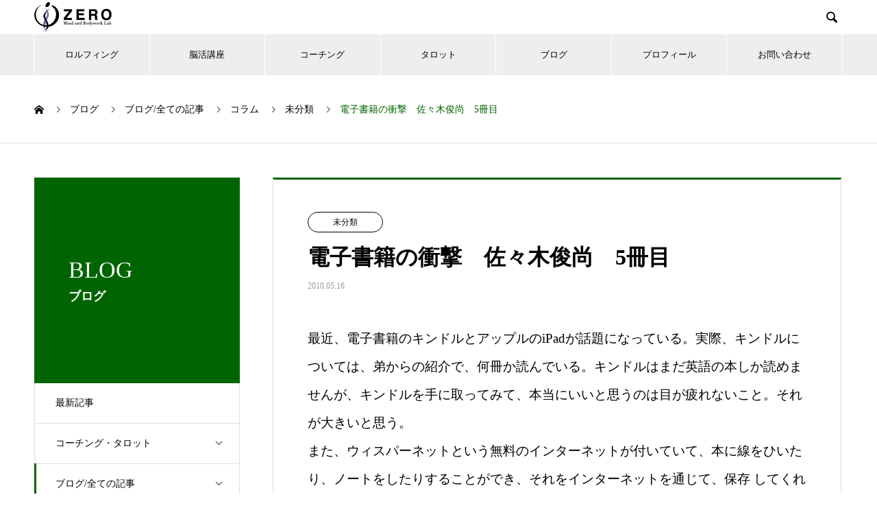

--- FILE ---
content_type: text/html; charset=UTF-8
request_url: https://mind-bodywork-lab.com/2010/05/16/303/
body_size: 20701
content:

<!DOCTYPE html>
<html dir="ltr" lang="ja" prefix="og: https://ogp.me/ns#" prefix="og: http://ogp.me/ns#">
<head>
<meta charset="UTF-8">
  <meta name="viewport" content="width=device-width, initial-scale=1">
  <meta name="description" content="最近、電子書籍のキンドルとアップルのiPadが話題になっている。実際、キンドルについては、弟からの紹介で、何冊か読んでいる。キンドルはまだ英語の本しか読めませんが、キンドルを手に取ってみて、本当にいいと思うのは目が疲れないこと。">
  <title>電子書籍の衝撃 佐々木俊尚 5冊目 - Mind and Bodywork Lab</title>

		<!-- All in One SEO 4.9.1.1 - aioseo.com -->
	<meta name="description" content="最近、電子書籍のキンドルとアップルのiPadが話題になっている。実際、キンドルについては、弟からの紹介で、何冊" />
	<meta name="robots" content="max-image-preview:large" />
	<meta name="author" content="lab12345"/>
	<link rel="canonical" href="https://mind-bodywork-lab.com/2010/05/16/303/" />
	<meta name="generator" content="All in One SEO (AIOSEO) 4.9.1.1" />
		<meta property="og:locale" content="ja_JP" />
		<meta property="og:site_name" content="Mind and Bodywork Lab - 健康寿命の秘訣を知り、あなたの人生を豊かに" />
		<meta property="og:type" content="article" />
		<meta property="og:title" content="電子書籍の衝撃 佐々木俊尚 5冊目 - Mind and Bodywork Lab" />
		<meta property="og:description" content="最近、電子書籍のキンドルとアップルのiPadが話題になっている。実際、キンドルについては、弟からの紹介で、何冊" />
		<meta property="og:url" content="https://mind-bodywork-lab.com/2010/05/16/303/" />
		<meta property="article:published_time" content="2010-05-16T13:17:33+00:00" />
		<meta property="article:modified_time" content="2010-05-16T13:17:33+00:00" />
		<meta name="twitter:card" content="summary" />
		<meta name="twitter:title" content="電子書籍の衝撃 佐々木俊尚 5冊目 - Mind and Bodywork Lab" />
		<meta name="twitter:description" content="最近、電子書籍のキンドルとアップルのiPadが話題になっている。実際、キンドルについては、弟からの紹介で、何冊" />
		<script type="application/ld+json" class="aioseo-schema">
			{"@context":"https:\/\/schema.org","@graph":[{"@type":"BlogPosting","@id":"https:\/\/mind-bodywork-lab.com\/2010\/05\/16\/303\/#blogposting","name":"\u96fb\u5b50\u66f8\u7c4d\u306e\u885d\u6483 \u4f50\u3005\u6728\u4fca\u5c1a 5\u518a\u76ee - Mind and Bodywork Lab","headline":"\u96fb\u5b50\u66f8\u7c4d\u306e\u885d\u6483\u3000\u4f50\u3005\u6728\u4fca\u5c1a\u30005\u518a\u76ee","author":{"@id":"https:\/\/mind-bodywork-lab.com\/author\/lab12345\/#author"},"publisher":{"@id":"https:\/\/mind-bodywork-lab.com\/#organization"},"image":{"@type":"ImageObject","url":842},"datePublished":"2010-05-16T22:17:33+09:00","dateModified":"2010-05-16T22:17:33+09:00","inLanguage":"ja","mainEntityOfPage":{"@id":"https:\/\/mind-bodywork-lab.com\/2010\/05\/16\/303\/#webpage"},"isPartOf":{"@id":"https:\/\/mind-bodywork-lab.com\/2010\/05\/16\/303\/#webpage"},"articleSection":"\u672a\u5206\u985e"},{"@type":"BreadcrumbList","@id":"https:\/\/mind-bodywork-lab.com\/2010\/05\/16\/303\/#breadcrumblist","itemListElement":[{"@type":"ListItem","@id":"https:\/\/mind-bodywork-lab.com#listItem","position":1,"name":"\u30db\u30fc\u30e0","item":"https:\/\/mind-bodywork-lab.com","nextItem":{"@type":"ListItem","@id":"https:\/\/mind-bodywork-lab.com\/category\/blog\/#listItem","name":"\u30d6\u30ed\u30b0\/\u5168\u3066\u306e\u8a18\u4e8b"}},{"@type":"ListItem","@id":"https:\/\/mind-bodywork-lab.com\/category\/blog\/#listItem","position":2,"name":"\u30d6\u30ed\u30b0\/\u5168\u3066\u306e\u8a18\u4e8b","item":"https:\/\/mind-bodywork-lab.com\/category\/blog\/","nextItem":{"@type":"ListItem","@id":"https:\/\/mind-bodywork-lab.com\/category\/blog\/column\/#listItem","name":"\u30b3\u30e9\u30e0"},"previousItem":{"@type":"ListItem","@id":"https:\/\/mind-bodywork-lab.com#listItem","name":"\u30db\u30fc\u30e0"}},{"@type":"ListItem","@id":"https:\/\/mind-bodywork-lab.com\/category\/blog\/column\/#listItem","position":3,"name":"\u30b3\u30e9\u30e0","item":"https:\/\/mind-bodywork-lab.com\/category\/blog\/column\/","nextItem":{"@type":"ListItem","@id":"https:\/\/mind-bodywork-lab.com\/category\/blog\/column\/%e6%9c%aa%e5%88%86%e9%a1%9e\/#listItem","name":"\u672a\u5206\u985e"},"previousItem":{"@type":"ListItem","@id":"https:\/\/mind-bodywork-lab.com\/category\/blog\/#listItem","name":"\u30d6\u30ed\u30b0\/\u5168\u3066\u306e\u8a18\u4e8b"}},{"@type":"ListItem","@id":"https:\/\/mind-bodywork-lab.com\/category\/blog\/column\/%e6%9c%aa%e5%88%86%e9%a1%9e\/#listItem","position":4,"name":"\u672a\u5206\u985e","item":"https:\/\/mind-bodywork-lab.com\/category\/blog\/column\/%e6%9c%aa%e5%88%86%e9%a1%9e\/","nextItem":{"@type":"ListItem","@id":"https:\/\/mind-bodywork-lab.com\/2010\/05\/16\/303\/#listItem","name":"\u96fb\u5b50\u66f8\u7c4d\u306e\u885d\u6483\u3000\u4f50\u3005\u6728\u4fca\u5c1a\u30005\u518a\u76ee"},"previousItem":{"@type":"ListItem","@id":"https:\/\/mind-bodywork-lab.com\/category\/blog\/column\/#listItem","name":"\u30b3\u30e9\u30e0"}},{"@type":"ListItem","@id":"https:\/\/mind-bodywork-lab.com\/2010\/05\/16\/303\/#listItem","position":5,"name":"\u96fb\u5b50\u66f8\u7c4d\u306e\u885d\u6483\u3000\u4f50\u3005\u6728\u4fca\u5c1a\u30005\u518a\u76ee","previousItem":{"@type":"ListItem","@id":"https:\/\/mind-bodywork-lab.com\/category\/blog\/column\/%e6%9c%aa%e5%88%86%e9%a1%9e\/#listItem","name":"\u672a\u5206\u985e"}}]},{"@type":"Organization","@id":"https:\/\/mind-bodywork-lab.com\/#organization","name":"Mind and Bodywork Lab","description":"\u5065\u5eb7\u5bff\u547d\u306e\u79d8\u8a23\u3092\u77e5\u308a\u3001\u3042\u306a\u305f\u306e\u4eba\u751f\u3092\u8c4a\u304b\u306b","url":"https:\/\/mind-bodywork-lab.com\/"},{"@type":"Person","@id":"https:\/\/mind-bodywork-lab.com\/author\/lab12345\/#author","url":"https:\/\/mind-bodywork-lab.com\/author\/lab12345\/","name":"lab12345"},{"@type":"WebPage","@id":"https:\/\/mind-bodywork-lab.com\/2010\/05\/16\/303\/#webpage","url":"https:\/\/mind-bodywork-lab.com\/2010\/05\/16\/303\/","name":"\u96fb\u5b50\u66f8\u7c4d\u306e\u885d\u6483 \u4f50\u3005\u6728\u4fca\u5c1a 5\u518a\u76ee - Mind and Bodywork Lab","description":"\u6700\u8fd1\u3001\u96fb\u5b50\u66f8\u7c4d\u306e\u30ad\u30f3\u30c9\u30eb\u3068\u30a2\u30c3\u30d7\u30eb\u306eiPad\u304c\u8a71\u984c\u306b\u306a\u3063\u3066\u3044\u308b\u3002\u5b9f\u969b\u3001\u30ad\u30f3\u30c9\u30eb\u306b\u3064\u3044\u3066\u306f\u3001\u5f1f\u304b\u3089\u306e\u7d39\u4ecb\u3067\u3001\u4f55\u518a","inLanguage":"ja","isPartOf":{"@id":"https:\/\/mind-bodywork-lab.com\/#website"},"breadcrumb":{"@id":"https:\/\/mind-bodywork-lab.com\/2010\/05\/16\/303\/#breadcrumblist"},"author":{"@id":"https:\/\/mind-bodywork-lab.com\/author\/lab12345\/#author"},"creator":{"@id":"https:\/\/mind-bodywork-lab.com\/author\/lab12345\/#author"},"image":{"@type":"ImageObject","url":842,"@id":"https:\/\/mind-bodywork-lab.com\/2010\/05\/16\/303\/#mainImage"},"primaryImageOfPage":{"@id":"https:\/\/mind-bodywork-lab.com\/2010\/05\/16\/303\/#mainImage"},"datePublished":"2010-05-16T22:17:33+09:00","dateModified":"2010-05-16T22:17:33+09:00"},{"@type":"WebSite","@id":"https:\/\/mind-bodywork-lab.com\/#website","url":"https:\/\/mind-bodywork-lab.com\/","name":"Mind and Bodywork Lab","description":"\u5065\u5eb7\u5bff\u547d\u306e\u79d8\u8a23\u3092\u77e5\u308a\u3001\u3042\u306a\u305f\u306e\u4eba\u751f\u3092\u8c4a\u304b\u306b","inLanguage":"ja","publisher":{"@id":"https:\/\/mind-bodywork-lab.com\/#organization"}}]}
		</script>
		<!-- All in One SEO -->

<link rel="alternate" type="application/rss+xml" title="Mind and Bodywork Lab &raquo; フィード" href="https://mind-bodywork-lab.com/feed/" />
<link rel="alternate" type="application/rss+xml" title="Mind and Bodywork Lab &raquo; コメントフィード" href="https://mind-bodywork-lab.com/comments/feed/" />
<link rel="alternate" type="application/rss+xml" title="Mind and Bodywork Lab &raquo; 電子書籍の衝撃　佐々木俊尚　5冊目 のコメントのフィード" href="https://mind-bodywork-lab.com/2010/05/16/303/feed/" />
<link rel="alternate" title="oEmbed (JSON)" type="application/json+oembed" href="https://mind-bodywork-lab.com/wp-json/oembed/1.0/embed?url=https%3A%2F%2Fmind-bodywork-lab.com%2F2010%2F05%2F16%2F303%2F" />
<link rel="alternate" title="oEmbed (XML)" type="text/xml+oembed" href="https://mind-bodywork-lab.com/wp-json/oembed/1.0/embed?url=https%3A%2F%2Fmind-bodywork-lab.com%2F2010%2F05%2F16%2F303%2F&#038;format=xml" />
<style id='wp-img-auto-sizes-contain-inline-css' type='text/css'>
img:is([sizes=auto i],[sizes^="auto," i]){contain-intrinsic-size:3000px 1500px}
/*# sourceURL=wp-img-auto-sizes-contain-inline-css */
</style>
<style id='wp-emoji-styles-inline-css' type='text/css'>

	img.wp-smiley, img.emoji {
		display: inline !important;
		border: none !important;
		box-shadow: none !important;
		height: 1em !important;
		width: 1em !important;
		margin: 0 0.07em !important;
		vertical-align: -0.1em !important;
		background: none !important;
		padding: 0 !important;
	}
/*# sourceURL=wp-emoji-styles-inline-css */
</style>
<link rel='stylesheet' id='wp-block-library-css' href='https://mind-bodywork-lab.com/mdlabwp/wp-includes/css/dist/block-library/style.min.css?ver=6.9' type='text/css' media='all' />
<style id='classic-theme-styles-inline-css' type='text/css'>
/*! This file is auto-generated */
.wp-block-button__link{color:#fff;background-color:#32373c;border-radius:9999px;box-shadow:none;text-decoration:none;padding:calc(.667em + 2px) calc(1.333em + 2px);font-size:1.125em}.wp-block-file__button{background:#32373c;color:#fff;text-decoration:none}
/*# sourceURL=/wp-includes/css/classic-themes.min.css */
</style>
<link rel='stylesheet' id='aioseo/css/src/vue/standalone/blocks/table-of-contents/global.scss-css' href='https://mind-bodywork-lab.com/mdlabwp/wp-content/plugins/all-in-one-seo-pack/dist/Lite/assets/css/table-of-contents/global.e90f6d47.css?ver=4.9.1.1' type='text/css' media='all' />
<style id='global-styles-inline-css' type='text/css'>
:root{--wp--preset--aspect-ratio--square: 1;--wp--preset--aspect-ratio--4-3: 4/3;--wp--preset--aspect-ratio--3-4: 3/4;--wp--preset--aspect-ratio--3-2: 3/2;--wp--preset--aspect-ratio--2-3: 2/3;--wp--preset--aspect-ratio--16-9: 16/9;--wp--preset--aspect-ratio--9-16: 9/16;--wp--preset--color--black: #000000;--wp--preset--color--cyan-bluish-gray: #abb8c3;--wp--preset--color--white: #ffffff;--wp--preset--color--pale-pink: #f78da7;--wp--preset--color--vivid-red: #cf2e2e;--wp--preset--color--luminous-vivid-orange: #ff6900;--wp--preset--color--luminous-vivid-amber: #fcb900;--wp--preset--color--light-green-cyan: #7bdcb5;--wp--preset--color--vivid-green-cyan: #00d084;--wp--preset--color--pale-cyan-blue: #8ed1fc;--wp--preset--color--vivid-cyan-blue: #0693e3;--wp--preset--color--vivid-purple: #9b51e0;--wp--preset--gradient--vivid-cyan-blue-to-vivid-purple: linear-gradient(135deg,rgb(6,147,227) 0%,rgb(155,81,224) 100%);--wp--preset--gradient--light-green-cyan-to-vivid-green-cyan: linear-gradient(135deg,rgb(122,220,180) 0%,rgb(0,208,130) 100%);--wp--preset--gradient--luminous-vivid-amber-to-luminous-vivid-orange: linear-gradient(135deg,rgb(252,185,0) 0%,rgb(255,105,0) 100%);--wp--preset--gradient--luminous-vivid-orange-to-vivid-red: linear-gradient(135deg,rgb(255,105,0) 0%,rgb(207,46,46) 100%);--wp--preset--gradient--very-light-gray-to-cyan-bluish-gray: linear-gradient(135deg,rgb(238,238,238) 0%,rgb(169,184,195) 100%);--wp--preset--gradient--cool-to-warm-spectrum: linear-gradient(135deg,rgb(74,234,220) 0%,rgb(151,120,209) 20%,rgb(207,42,186) 40%,rgb(238,44,130) 60%,rgb(251,105,98) 80%,rgb(254,248,76) 100%);--wp--preset--gradient--blush-light-purple: linear-gradient(135deg,rgb(255,206,236) 0%,rgb(152,150,240) 100%);--wp--preset--gradient--blush-bordeaux: linear-gradient(135deg,rgb(254,205,165) 0%,rgb(254,45,45) 50%,rgb(107,0,62) 100%);--wp--preset--gradient--luminous-dusk: linear-gradient(135deg,rgb(255,203,112) 0%,rgb(199,81,192) 50%,rgb(65,88,208) 100%);--wp--preset--gradient--pale-ocean: linear-gradient(135deg,rgb(255,245,203) 0%,rgb(182,227,212) 50%,rgb(51,167,181) 100%);--wp--preset--gradient--electric-grass: linear-gradient(135deg,rgb(202,248,128) 0%,rgb(113,206,126) 100%);--wp--preset--gradient--midnight: linear-gradient(135deg,rgb(2,3,129) 0%,rgb(40,116,252) 100%);--wp--preset--font-size--small: 13px;--wp--preset--font-size--medium: 20px;--wp--preset--font-size--large: 36px;--wp--preset--font-size--x-large: 42px;--wp--preset--spacing--20: 0.44rem;--wp--preset--spacing--30: 0.67rem;--wp--preset--spacing--40: 1rem;--wp--preset--spacing--50: 1.5rem;--wp--preset--spacing--60: 2.25rem;--wp--preset--spacing--70: 3.38rem;--wp--preset--spacing--80: 5.06rem;--wp--preset--shadow--natural: 6px 6px 9px rgba(0, 0, 0, 0.2);--wp--preset--shadow--deep: 12px 12px 50px rgba(0, 0, 0, 0.4);--wp--preset--shadow--sharp: 6px 6px 0px rgba(0, 0, 0, 0.2);--wp--preset--shadow--outlined: 6px 6px 0px -3px rgb(255, 255, 255), 6px 6px rgb(0, 0, 0);--wp--preset--shadow--crisp: 6px 6px 0px rgb(0, 0, 0);}:where(.is-layout-flex){gap: 0.5em;}:where(.is-layout-grid){gap: 0.5em;}body .is-layout-flex{display: flex;}.is-layout-flex{flex-wrap: wrap;align-items: center;}.is-layout-flex > :is(*, div){margin: 0;}body .is-layout-grid{display: grid;}.is-layout-grid > :is(*, div){margin: 0;}:where(.wp-block-columns.is-layout-flex){gap: 2em;}:where(.wp-block-columns.is-layout-grid){gap: 2em;}:where(.wp-block-post-template.is-layout-flex){gap: 1.25em;}:where(.wp-block-post-template.is-layout-grid){gap: 1.25em;}.has-black-color{color: var(--wp--preset--color--black) !important;}.has-cyan-bluish-gray-color{color: var(--wp--preset--color--cyan-bluish-gray) !important;}.has-white-color{color: var(--wp--preset--color--white) !important;}.has-pale-pink-color{color: var(--wp--preset--color--pale-pink) !important;}.has-vivid-red-color{color: var(--wp--preset--color--vivid-red) !important;}.has-luminous-vivid-orange-color{color: var(--wp--preset--color--luminous-vivid-orange) !important;}.has-luminous-vivid-amber-color{color: var(--wp--preset--color--luminous-vivid-amber) !important;}.has-light-green-cyan-color{color: var(--wp--preset--color--light-green-cyan) !important;}.has-vivid-green-cyan-color{color: var(--wp--preset--color--vivid-green-cyan) !important;}.has-pale-cyan-blue-color{color: var(--wp--preset--color--pale-cyan-blue) !important;}.has-vivid-cyan-blue-color{color: var(--wp--preset--color--vivid-cyan-blue) !important;}.has-vivid-purple-color{color: var(--wp--preset--color--vivid-purple) !important;}.has-black-background-color{background-color: var(--wp--preset--color--black) !important;}.has-cyan-bluish-gray-background-color{background-color: var(--wp--preset--color--cyan-bluish-gray) !important;}.has-white-background-color{background-color: var(--wp--preset--color--white) !important;}.has-pale-pink-background-color{background-color: var(--wp--preset--color--pale-pink) !important;}.has-vivid-red-background-color{background-color: var(--wp--preset--color--vivid-red) !important;}.has-luminous-vivid-orange-background-color{background-color: var(--wp--preset--color--luminous-vivid-orange) !important;}.has-luminous-vivid-amber-background-color{background-color: var(--wp--preset--color--luminous-vivid-amber) !important;}.has-light-green-cyan-background-color{background-color: var(--wp--preset--color--light-green-cyan) !important;}.has-vivid-green-cyan-background-color{background-color: var(--wp--preset--color--vivid-green-cyan) !important;}.has-pale-cyan-blue-background-color{background-color: var(--wp--preset--color--pale-cyan-blue) !important;}.has-vivid-cyan-blue-background-color{background-color: var(--wp--preset--color--vivid-cyan-blue) !important;}.has-vivid-purple-background-color{background-color: var(--wp--preset--color--vivid-purple) !important;}.has-black-border-color{border-color: var(--wp--preset--color--black) !important;}.has-cyan-bluish-gray-border-color{border-color: var(--wp--preset--color--cyan-bluish-gray) !important;}.has-white-border-color{border-color: var(--wp--preset--color--white) !important;}.has-pale-pink-border-color{border-color: var(--wp--preset--color--pale-pink) !important;}.has-vivid-red-border-color{border-color: var(--wp--preset--color--vivid-red) !important;}.has-luminous-vivid-orange-border-color{border-color: var(--wp--preset--color--luminous-vivid-orange) !important;}.has-luminous-vivid-amber-border-color{border-color: var(--wp--preset--color--luminous-vivid-amber) !important;}.has-light-green-cyan-border-color{border-color: var(--wp--preset--color--light-green-cyan) !important;}.has-vivid-green-cyan-border-color{border-color: var(--wp--preset--color--vivid-green-cyan) !important;}.has-pale-cyan-blue-border-color{border-color: var(--wp--preset--color--pale-cyan-blue) !important;}.has-vivid-cyan-blue-border-color{border-color: var(--wp--preset--color--vivid-cyan-blue) !important;}.has-vivid-purple-border-color{border-color: var(--wp--preset--color--vivid-purple) !important;}.has-vivid-cyan-blue-to-vivid-purple-gradient-background{background: var(--wp--preset--gradient--vivid-cyan-blue-to-vivid-purple) !important;}.has-light-green-cyan-to-vivid-green-cyan-gradient-background{background: var(--wp--preset--gradient--light-green-cyan-to-vivid-green-cyan) !important;}.has-luminous-vivid-amber-to-luminous-vivid-orange-gradient-background{background: var(--wp--preset--gradient--luminous-vivid-amber-to-luminous-vivid-orange) !important;}.has-luminous-vivid-orange-to-vivid-red-gradient-background{background: var(--wp--preset--gradient--luminous-vivid-orange-to-vivid-red) !important;}.has-very-light-gray-to-cyan-bluish-gray-gradient-background{background: var(--wp--preset--gradient--very-light-gray-to-cyan-bluish-gray) !important;}.has-cool-to-warm-spectrum-gradient-background{background: var(--wp--preset--gradient--cool-to-warm-spectrum) !important;}.has-blush-light-purple-gradient-background{background: var(--wp--preset--gradient--blush-light-purple) !important;}.has-blush-bordeaux-gradient-background{background: var(--wp--preset--gradient--blush-bordeaux) !important;}.has-luminous-dusk-gradient-background{background: var(--wp--preset--gradient--luminous-dusk) !important;}.has-pale-ocean-gradient-background{background: var(--wp--preset--gradient--pale-ocean) !important;}.has-electric-grass-gradient-background{background: var(--wp--preset--gradient--electric-grass) !important;}.has-midnight-gradient-background{background: var(--wp--preset--gradient--midnight) !important;}.has-small-font-size{font-size: var(--wp--preset--font-size--small) !important;}.has-medium-font-size{font-size: var(--wp--preset--font-size--medium) !important;}.has-large-font-size{font-size: var(--wp--preset--font-size--large) !important;}.has-x-large-font-size{font-size: var(--wp--preset--font-size--x-large) !important;}
:where(.wp-block-post-template.is-layout-flex){gap: 1.25em;}:where(.wp-block-post-template.is-layout-grid){gap: 1.25em;}
:where(.wp-block-term-template.is-layout-flex){gap: 1.25em;}:where(.wp-block-term-template.is-layout-grid){gap: 1.25em;}
:where(.wp-block-columns.is-layout-flex){gap: 2em;}:where(.wp-block-columns.is-layout-grid){gap: 2em;}
:root :where(.wp-block-pullquote){font-size: 1.5em;line-height: 1.6;}
/*# sourceURL=global-styles-inline-css */
</style>
<link rel='stylesheet' id='contact-form-7-css' href='https://mind-bodywork-lab.com/mdlabwp/wp-content/plugins/contact-form-7/includes/css/styles.css?ver=6.1.4' type='text/css' media='all' />
<style id='contact-form-7-inline-css' type='text/css'>
.wpcf7 .wpcf7-recaptcha iframe {margin-bottom: 0;}.wpcf7 .wpcf7-recaptcha[data-align="center"] > div {margin: 0 auto;}.wpcf7 .wpcf7-recaptcha[data-align="right"] > div {margin: 0 0 0 auto;}
/*# sourceURL=contact-form-7-inline-css */
</style>
<link rel='stylesheet' id='ez-toc-css' href='https://mind-bodywork-lab.com/mdlabwp/wp-content/plugins/easy-table-of-contents/assets/css/screen.min.css?ver=2.0.79.2' type='text/css' media='all' />
<style id='ez-toc-inline-css' type='text/css'>
div#ez-toc-container .ez-toc-title {font-size: 120%;}div#ez-toc-container .ez-toc-title {font-weight: 500;}div#ez-toc-container ul li , div#ez-toc-container ul li a {font-size: 95%;}div#ez-toc-container ul li , div#ez-toc-container ul li a {font-weight: 500;}div#ez-toc-container nav ul ul li {font-size: 90%;}.ez-toc-box-title {font-weight: bold; margin-bottom: 10px; text-align: center; text-transform: uppercase; letter-spacing: 1px; color: #666; padding-bottom: 5px;position:absolute;top:-4%;left:5%;background-color: inherit;transition: top 0.3s ease;}.ez-toc-box-title.toc-closed {top:-25%;}
.ez-toc-container-direction {direction: ltr;}.ez-toc-counter ul{counter-reset: item ;}.ez-toc-counter nav ul li a::before {content: counters(item, '.', decimal) '. ';display: inline-block;counter-increment: item;flex-grow: 0;flex-shrink: 0;margin-right: .2em; float: left; }.ez-toc-widget-direction {direction: ltr;}.ez-toc-widget-container ul{counter-reset: item ;}.ez-toc-widget-container nav ul li a::before {content: counters(item, '.', decimal) '. ';display: inline-block;counter-increment: item;flex-grow: 0;flex-shrink: 0;margin-right: .2em; float: left; }
/*# sourceURL=ez-toc-inline-css */
</style>
<link rel='stylesheet' id='tablepress-default-css' href='https://mind-bodywork-lab.com/mdlabwp/wp-content/plugins/tablepress/css/build/default.css?ver=3.2.5' type='text/css' media='all' />
<link rel='stylesheet' id='nano-style-css' href='https://mind-bodywork-lab.com/mdlabwp/wp-content/themes/nano_tcd065/style.css?ver=1.3.1' type='text/css' media='all' />
<script type="text/javascript" src="https://mind-bodywork-lab.com/mdlabwp/wp-includes/js/jquery/jquery.min.js?ver=3.7.1" id="jquery-core-js"></script>
<script type="text/javascript" src="https://mind-bodywork-lab.com/mdlabwp/wp-includes/js/jquery/jquery-migrate.min.js?ver=3.4.1" id="jquery-migrate-js"></script>
<link rel="https://api.w.org/" href="https://mind-bodywork-lab.com/wp-json/" /><link rel="alternate" title="JSON" type="application/json" href="https://mind-bodywork-lab.com/wp-json/wp/v2/posts/303" /><link rel='shortlink' href='https://mind-bodywork-lab.com/?p=303' />
		<script type="text/javascript">
				(function(c,l,a,r,i,t,y){
					c[a]=c[a]||function(){(c[a].q=c[a].q||[]).push(arguments)};t=l.createElement(r);t.async=1;
					t.src="https://www.clarity.ms/tag/"+i+"?ref=wordpress";y=l.getElementsByTagName(r)[0];y.parentNode.insertBefore(t,y);
				})(window, document, "clarity", "script", "o50ugjhhz6");
		</script>
		<meta name="generator" content="performance-lab 4.0.0; plugins: ">
<link rel="shortcut icon" href="https://mind-bodywork-lab.com/mdlabwp/wp-content/uploads/zero2.png">
<style>
.c-comment__form-submit:hover,.p-cb__item-btn a,.c-pw__btn,.p-readmore__btn:hover,.p-page-links a:hover span,.p-page-links > span,.p-pager a:hover,.p-pager span,.p-pagetop:focus,.p-pagetop:hover,.p-widget__title{background: #006400}.p-breadcrumb__item{color: #006400}.widget_nav_menu a:hover,.p-article02 a:hover .p-article02__title{color: #eeda00}.p-entry__body a{color: #006400}body{font-family: "Segoe UI", Verdana, "游ゴシック", YuGothic, "Hiragino Kaku Gothic ProN", Meiryo, sans-serif}.c-logo,.p-page-header__title,.p-banner__title,.p-cover__title,.p-archive-header__title,.p-article05__title,.p-article09__title,.p-cb__item-title,.p-article11__title,.p-article12__title,.p-index-content01__title,.p-header-content__title,.p-megamenu01__item-list > li > a,.p-article13__title,.p-megamenu02__title,.p-cover__header-title{font-family: "Times New Roman", "游明朝", "Yu Mincho", "游明朝体", "YuMincho", "ヒラギノ明朝 Pro W3", "Hiragino Mincho Pro", "HiraMinProN-W3", "HGS明朝E", "ＭＳ Ｐ明朝", "MS PMincho", serif; font-weight: 500}.p-hover-effect--type1:hover img{-webkit-transform: scale(1.2);transform: scale(1.2)}.p-blog__title{color: #000000;font-size: 28px}.p-cat--127{color: #000000;border: 1px solid #000000}.p-cat--42{color: ;border: 1px solid }.p-cat--89{color: #000000;border: 1px solid #000000}.p-cat--45{color: ;border: 1px solid }.p-cat--116{color: #000000;border: 1px solid #000000}.p-cat--32{color: ;border: 1px solid }.p-cat--48{color: ;border: 1px solid }.p-cat--17{color: ;border: 1px solid }.p-cat--88{color: ;border: 1px solid }.p-cat--118{color: #000000;border: 1px solid #000000}.p-cat--33{color: ;border: 1px solid }.p-cat--114{color: ;border: 1px solid }.p-cat--119{color: ;border: 1px solid }.p-cat--65{color: ;border: 1px solid }.p-cat--54{color: ;border: 1px solid }.p-cat--95{color: ;border: 1px solid }.p-cat--115{color: ;border: 1px solid }.p-cat--40{color: ;border: 1px solid }.p-cat--38{color: ;border: 1px solid }.p-cat--108{color: #000000;border: 1px solid #000000}.p-cat--63{color: ;border: 1px solid }.p-cat--122{color: #000000;border: 1px solid #000000}.p-cat--96{color: ;border: 1px solid }.p-cat--31{color: ;border: 1px solid }.p-cat--93{color: ;border: 1px solid }.p-cat--53{color: ;border: 1px solid }.p-cat--104{color: ;border: 1px solid }.p-cat--120{color: #000000;border: 1px solid #000000}.p-cat--44{color: ;border: 1px solid }.p-cat--111{color: #000000;border: 1px solid #000000}.p-cat--107{color: ;border: 1px solid }.p-cat--100{color: ;border: 1px solid }.p-cat--37{color: ;border: 1px solid }.p-cat--27{color: ;border: 1px solid }.p-cat--98{color: ;border: 1px solid }.p-cat--1{color: ;border: 1px solid }.p-cat--20{color: ;border: 1px solid }.p-cat--109{color: #000000;border: 1px solid #000000}.p-cat--26{color: ;border: 1px solid }.p-cat--110{color: #000000;border: 1px solid #000000}.p-cat--123{color: ;border: 1px solid }.p-cat--39{color: ;border: 1px solid }.p-cat--90{color: ;border: 1px solid }.p-cat--125{color: #000000;border: 1px solid #000000}.p-cat--126{color: #000000;border: 1px solid #000000}.p-cat--94{color: ;border: 1px solid }.p-cat--36{color: ;border: 1px solid }.p-cat--97{color: ;border: 1px solid }.p-cat--117{color: #000000;border: 1px solid #000000}.p-cat--99{color: ;border: 1px solid }.p-cat--128{color: #000000;border: 1px solid #000000}.p-cat--19{color: ;border: 1px solid }.p-cat--23{color: ;border: 1px solid }.p-cat--124{color: #000000;border: 1px solid #000000}.p-cat--59{color: ;border: 1px solid }.p-cat--113{color: #000000;border: 1px solid #000000}.p-cat--102{color: #000000;border: 1px solid #000000}.p-cat--49{color: ;border: 1px solid }.p-cat--101{color: #000000;border: 1px solid #000000}.p-cat--105{color: ;border: 1px solid }.p-cat--106{color: ;border: 1px solid }.p-cat--82{color: #000000;border: 1px solid #000000}.p-cat--83{color: #000000;border: 1px solid #000000}.p-article04:hover a .p-article04__title{color: #006400}.p-article06__content{border-left: 4px solid #d80100}.p-article06__title a:hover{color: #d80100}.p-article06__cat:hover{background: #d80100}.l-header{background: #ffffff}.l-header--fixed.is-active{background: #ffffff}.l-header__desc{color: #000000;font-size: 14px}.l-header__nav{background: #eeeeee}.p-global-nav > li > a,.p-menu-btn{color: #000000}.p-global-nav > li > a:hover,.p-global-nav > .current-menu-item > a{background: #006400;color: #ffffff}.p-global-nav .sub-menu a{background: #006400;color: #ffffff}.p-global-nav .sub-menu a:hover{background: #eeda00;color: #ffffff}.p-global-nav .menu-item-has-children > a > .p-global-nav__toggle::before{border-color: #000000}.p-megamenu02::before{background: #d80100}.p-megamenu02__list a:hover .p-article13__title{color: #d80100}.p-footer-banners{background: #f4f4f4}.p-info{background: #ffffff;color: #000000}.p-info__logo{font-size: 40px}.p-info__desc{color: #000000;font-size: 14px}.p-footer-widgets{background: #ffffff;color: #000000}.p-footer-widget__title{color: #d90000}.p-footer-nav{background: #ffffff;color: #000000}.p-footer-nav a{color: #000000}.p-footer-nav a:hover{color: #000000}.p-copyright{background: #0a0000}.p-blog__title,.p-entry,.p-headline,.p-cat-list__title{border-top: 3px solid #006400}.p-works-entry__header{border-bottom: 3px solid #006400}.p-article01 a:hover .p-article01__title,.p-article03 a:hover .p-article03__title,.p-article05__link,.p-article08__title a:hover,.p-article09__link,.p-article07 a:hover .p-article07__title,.p-article10 a:hover .p-article10__title{color: #006400}.p-page-header,.p-list__item a::before,.p-cover__header,.p-works-entry__cat:hover,.p-service-cat-header{background: #006400}.p-page-header__title,.p-cover__header-title{color: #ffffff;font-size: 34px}.p-page-header__sub,.p-cover__header-sub{color: #ffffff;font-size: 18px}.p-entry__title{font-size: 32px}.p-entry__body{font-size: 19px}@media screen and (max-width: 767px) {.p-blog__title{font-size: 24px}.p-list .is-current > a{color: #006400}.p-entry__title{font-size: 20px}.p-entry__body{font-size: 17px}}@media screen and (max-width: 1199px) {.p-global-nav > li > a,.p-global-nav > li > a:hover{background: #ffffff;color: #000000}}@media screen and (max-width: 991px) {.p-page-header__title,.p-cover__header-title{font-size: 24px}.p-page-header__sub,.p-cover__header-sub{font-size: 16px}}#site_loader_animation.c-load--type3 i { background: #006400; }
</style>
<meta name="generator" content="Elementor 3.33.4; features: additional_custom_breakpoints; settings: css_print_method-external, google_font-enabled, font_display-auto">
			<style>
				.e-con.e-parent:nth-of-type(n+4):not(.e-lazyloaded):not(.e-no-lazyload),
				.e-con.e-parent:nth-of-type(n+4):not(.e-lazyloaded):not(.e-no-lazyload) * {
					background-image: none !important;
				}
				@media screen and (max-height: 1024px) {
					.e-con.e-parent:nth-of-type(n+3):not(.e-lazyloaded):not(.e-no-lazyload),
					.e-con.e-parent:nth-of-type(n+3):not(.e-lazyloaded):not(.e-no-lazyload) * {
						background-image: none !important;
					}
				}
				@media screen and (max-height: 640px) {
					.e-con.e-parent:nth-of-type(n+2):not(.e-lazyloaded):not(.e-no-lazyload),
					.e-con.e-parent:nth-of-type(n+2):not(.e-lazyloaded):not(.e-no-lazyload) * {
						background-image: none !important;
					}
				}
			</style>
					<style type="text/css" id="wp-custom-css">
			body{
	font-family: "ＭＳ Ｐゴシック";
}
.l-header__inner {
    height: 50px;
}

.sub-catch{
	font-size:12px;
}
.p-index-content01{

}

.p-index-content02__list{
	padding:0;
}

.p-index-content01__title {
    font-size: 24px;
    padding: 0 5%;
	    line-height: 2;
}
.p-index-content02 .p-btn,.p-index-content04 .p-btn{
	display:none;
}

p.p-article12__desc{
	font-size:20px;
}

.p-index-content03.l-inner{
	padding:0 5%;
}
.p-index-content04{
	background-color:#fff;
}

.p-index-content04__inner .p-cb__item-header{
	display:none;
}

.p-article06__content {
    border-left: 4px solid #006400;
}

.title-style2a h2{
	margin: 0;
}

.text-box ul{
	list-style: none;
	margin-bottom: 0;
}
.text-box p{
	margin:0;
}

.seminar-main-title:before, .question-main-title:before, .voice-main-title:before{
	   top: 2px;
    left: 2px;
}

.top-first-group{
	    margin: 5% 0 0;
}

.top-first-group h2{
	line-height: 1.4;
}

.top-profile{
	display: flex;
}

.top-pro-des{
	margin:3% 0;
}


@media only screen and (max-width: 767px){
.l-header__inner {
    height: 60px;
}
.top-profile{
	display: block;
}
	
}		</style>
		<!-- Google Tag Manager -->
<script>(function(w,d,s,l,i){w[l]=w[l]||[];w[l].push({'gtm.start':
new Date().getTime(),event:'gtm.js'});var f=d.getElementsByTagName(s)[0],
j=d.createElement(s),dl=l!='dataLayer'?'&l='+l:'';j.async=true;j.src=
'https://www.googletagmanager.com/gtm.js?id='+i+dl;f.parentNode.insertBefore(j,f);
})(window,document,'script','dataLayer','GTM-T2NSBCS');</script>
<!-- End Google Tag Manager -->
<!-- Global site tag (gtag.js) - Google Analytics -->
<script async src="https://www.googletagmanager.com/gtag/js?id=G-08BPZ1P2FK"></script>
<script>
  window.dataLayer = window.dataLayer || [];
  function gtag(){dataLayer.push(arguments);}
  gtag('js', new Date());

  gtag('config', 'G-08BPZ1P2FK');
</script>
<meta name="google-site-verification" content="A2-OyrqPUuhVJRTPewVd2D9333ORpjsRt-mxYw6Wwxk" />
</head>
<!-- Google Tag Manager (noscript) -->
<noscript><iframe src="https://www.googletagmanager.com/ns.html?id=GTM-T2NSBCS"
height="0" width="0" style="display:none;visibility:hidden"></iframe></noscript>
<!-- End Google Tag Manager (noscript) -->
<body class="wp-singular post-template-default single single-post postid-303 single-format-standard wp-theme-nano_tcd065 elementor-default elementor-kit-79157">
<div class="wrap">
  <div id="site_loader_overlay">
  <div id="site_loader_animation" class="c-load--type3">
        <i></i><i></i><i></i><i></i>
      </div>
</div>

  <header id="js-header" class="l-header l-header--fixed">
    <div class="l-header__inner l-inner">

      <div class="l-header__logo c-logo">
    <a href="https://mind-bodywork-lab.com/">
    <img src="https://mind-bodywork-lab.com/mdlabwp/wp-content/uploads/logo-1.png" alt="Mind and Bodywork Lab" width="113">
  </a>
  </div>

      <p class="l-header__desc"></p>

            <form id="js-header__form" role="search" method="get" class="l-header__form" action="https://mind-bodywork-lab.com/" _lpchecked="1">
		    <input id="js-header__form-input" class="l-header__form-input" type="text" value="" name="s" tabindex="-1">
        <button id="js-header__form-close" class="l-header__form-close p-close-btn" aria-hidden="true" type="button">閉じる</button>
      </form>
      <button id="js-header__search" class="l-header__search" aria-hidden="true">&#xe915;</button>
      
    </div>
    <button id="js-menu-btn" class="p-menu-btn c-menu-btn"></button>
    <nav id="js-header__nav" class="l-header__nav">
      <ul id="js-global-nav" class="p-global-nav l-inner"><li id="menu-item-125" class="menu-item menu-item-type-custom menu-item-object-custom menu-item-125"><a target="_blank" href="https://zero.hidefumiotsuka.com/">ロルフィング<span class="p-global-nav__toggle"></span></a></li>
<li id="menu-item-86303" class="menu-item menu-item-type-post_type menu-item-object-page menu-item-has-children menu-item-86303"><a href="https://mind-bodywork-lab.com/brains-science-ac/">脳活講座<span class="p-global-nav__toggle"></span></a>
<ul class="sub-menu">
	<li id="menu-item-86305" class="menu-item menu-item-type-post_type menu-item-object-page menu-item-86305"><a href="https://mind-bodywork-lab.com/brains-science-ac/brainscience-basicscourse3parts/">基礎編<span class="p-global-nav__toggle"></span></a></li>
	<li id="menu-item-86304" class="menu-item menu-item-type-post_type menu-item-object-page menu-item-86304"><a href="https://mind-bodywork-lab.com/brains-science-ac/brainscience-integratededition12/">統合編<span class="p-global-nav__toggle"></span></a></li>
</ul>
</li>
<li id="menu-item-86306" class="menu-item menu-item-type-post_type menu-item-object-page menu-item-has-children menu-item-86306"><a href="https://mind-bodywork-lab.com/new-coaching/">コーチング<span class="p-global-nav__toggle"></span></a>
<ul class="sub-menu">
	<li id="menu-item-86307" class="menu-item menu-item-type-post_type menu-item-object-page menu-item-86307"><a href="https://mind-bodywork-lab.com/new-coaching/personal-coaching/">個人向け<span class="p-global-nav__toggle"></span></a></li>
	<li id="menu-item-86308" class="menu-item menu-item-type-post_type menu-item-object-page menu-item-86308"><a href="https://mind-bodywork-lab.com/new-coaching/corporate-coaching/">法人向け<span class="p-global-nav__toggle"></span></a></li>
</ul>
</li>
<li id="menu-item-86311" class="menu-item menu-item-type-post_type menu-item-object-page menu-item-has-children menu-item-86311"><a href="https://mind-bodywork-lab.com/tarot-section/">タロット<span class="p-global-nav__toggle"></span></a>
<ul class="sub-menu">
	<li id="menu-item-86309" class="menu-item menu-item-type-post_type menu-item-object-page menu-item-86309"><a href="https://mind-bodywork-lab.com/tarot-section/tarot-section-individual/">個人セッション<span class="p-global-nav__toggle"></span></a></li>
	<li id="menu-item-86310" class="menu-item menu-item-type-post_type menu-item-object-page menu-item-86310"><a href="https://mind-bodywork-lab.com/tarot-section/tarot-basics/">基礎講座<span class="p-global-nav__toggle"></span></a></li>
	<li id="menu-item-86312" class="menu-item menu-item-type-post_type menu-item-object-page menu-item-86312"><a href="https://mind-bodywork-lab.com/tarot-section/tarot-practical-course/">実践講座<span class="p-global-nav__toggle"></span></a></li>
</ul>
</li>
<li id="menu-item-76768" class="menu-item menu-item-type-custom menu-item-object-custom menu-item-76768"><a href="https://mind-bodywork-lab.com/blog/">ブログ<span class="p-global-nav__toggle"></span></a></li>
<li id="menu-item-76806" class="menu-item menu-item-type-post_type menu-item-object-page menu-item-76806"><a href="https://mind-bodywork-lab.com/profiles/">プロフィール<span class="p-global-nav__toggle"></span></a></li>
<li id="menu-item-86575" class="menu-item menu-item-type-post_type menu-item-object-page menu-item-86575"><a href="https://mind-bodywork-lab.com/contact/">お問い合わせ<span class="p-global-nav__toggle"></span></a></li>
</ul>      <button id="js-header__nav-close" class="l-header__nav-close p-close-btn">閉じる</button>
    </nav>

    
  </header>
  <main class="l-main">

<ol class="p-breadcrumb c-breadcrumb l-inner" itemscope itemtype="http://schema.org/BreadcrumbList">
<li class="p-breadcrumb__item c-breadcrumb__item c-breadcrumb__item--home" itemprop="itemListElement" itemscope itemtype="http://schema.org/ListItem"><a href="https://mind-bodywork-lab.com/" itemprop="item"><span itemprop="name">HOME</span></a><meta itemprop="position" content="1"></li>
<li class="p-breadcrumb__item c-breadcrumb__item" itemprop="itemListElement" itemscope itemtype="http://schema.org/ListItem"><a href="https://mind-bodywork-lab.com/blog/" itemprop="item"><span itemprop="name">ブログ</span></a><meta itemprop="position" content="2"></li>
<li class="p-breadcrumb__item c-breadcrumb__item" itemprop="itemListElement" itemscope itemtype="http://schema.org/ListItem"><a href="https://mind-bodywork-lab.com/category/blog/" itemprop="item"><span itemprop="name">ブログ/全ての記事</span></a><meta itemprop="position" content="3"></li>
<li class="p-breadcrumb__item c-breadcrumb__item" itemprop="itemListElement" itemscope itemtype="http://schema.org/ListItem"><a href="https://mind-bodywork-lab.com/category/blog/column/" itemprop="item"><span itemprop="name">コラム</span></a><meta itemprop="position" content="4"></li>
<li class="p-breadcrumb__item c-breadcrumb__item" itemprop="itemListElement" itemscope itemtype="http://schema.org/ListItem"><a href="https://mind-bodywork-lab.com/category/blog/column/%e6%9c%aa%e5%88%86%e9%a1%9e/" itemprop="item"><span itemprop="name">未分類</span></a><meta itemprop="position" content="5"></li>
<li class="p-breadcrumb__item c-breadcrumb__item" itemprop="itemListElement" itemscope itemtype="http://schema.org/ListItem"><span itemprop="name">電子書籍の衝撃　佐々木俊尚　5冊目</span><meta itemprop="position" content="6"></li>
</ol>

<div class="l-contents l-contents--grid">

  <div class="l-contents__inner l-inner">

    <header class="l-page-header">
  <div class="p-page-header">
    <h1 class="p-page-header__title">BLOG</h1>
    <p class="p-page-header__sub">ブログ</p>
  </div>
  <ul id="js-list" class="p-list">
<li class="p-list__item"><a href="https://mind-bodywork-lab.com/blog/">最新記事</a></li><li class="p-list__item p-list__item--has-children"><a href="https://mind-bodywork-lab.com/category/tarot_astrology_coaching/">コーチング・タロット<span class="p-list__item-toggle"></span></a><ul class="p-list__item-sub" style="display: none;"><li class="p-list__item"><a href="https://mind-bodywork-lab.com/category/tarot_astrology_coaching/communication-tarot/">コミュニケーション</a></li><li class="p-list__item"><a href="https://mind-bodywork-lab.com/category/tarot_astrology_coaching/coaching/">コーチング</a></li><li class="p-list__item"><a href="https://mind-bodywork-lab.com/category/tarot_astrology_coaching/tarot/">タロット</a></li></ul></li><li class="p-list__item p-list__item--has-children"><a href="https://mind-bodywork-lab.com/category/blog/">ブログ/全ての記事<span class="p-list__item-toggle"></span></a><ul class="p-list__item-sub" style="display: none;"><li class="p-list__item p-list__item--has-children"><a href="https://mind-bodywork-lab.com/category/blog/column/">コラム<span class="p-list__item-toggle"></span></a><ul class="p-list__item-sub" style="display: none;"><li class="p-list__item is-current"><a href="https://mind-bodywork-lab.com/category/blog/column/%e6%9c%aa%e5%88%86%e9%a1%9e/">未分類</a></li></ul></li></ul></li><li class="p-list__item p-list__item--has-children"><a href="https://mind-bodywork-lab.com/category/freelance_management/">個人経営・ホームページ<span class="p-list__item-toggle"></span></a><ul class="p-list__item-sub" style="display: none;"><li class="p-list__item"><a href="https://mind-bodywork-lab.com/category/freelance_management/communityandnetwork/">コミュニティ作り</a></li><li class="p-list__item"><a href="https://mind-bodywork-lab.com/category/freelance_management/landingpage/">ホームページの作成</a></li><li class="p-list__item"><a href="https://mind-bodywork-lab.com/category/freelance_management/management/">開業・個人経営</a></li></ul></li><li class="p-list__item p-list__item--has-children"><a href="https://mind-bodywork-lab.com/category/orthomolecular_dental/">分子栄養学・歯科治療<span class="p-list__item-toggle"></span></a><ul class="p-list__item-sub" style="display: none;"><li class="p-list__item"><a href="https://mind-bodywork-lab.com/category/orthomolecular_dental/atopicdermatitis/">アトピー性皮膚炎・治療</a></li><li class="p-list__item"><a href="https://mind-bodywork-lab.com/category/orthomolecular_dental/dental/">歯科治療</a></li></ul></li><li class="p-list__item p-list__item--has-children"><a href="https://mind-bodywork-lab.com/category/psychoactive-drugs/">向精神薬<span class="p-list__item-toggle"></span></a><ul class="p-list__item-sub" style="display: none;"><li class="p-list__item"><a href="https://mind-bodywork-lab.com/category/psychoactive-drugs/stimulants/">刺激薬</a></li><li class="p-list__item"><a href="https://mind-bodywork-lab.com/category/psychoactive-drugs/psychedelics/">幻覚剤</a></li><li class="p-list__item"><a href="https://mind-bodywork-lab.com/category/psychoactive-drugs/sedatives/">鎮静薬</a></li></ul></li><li class="p-list__item p-list__item--has-children"><a href="https://mind-bodywork-lab.com/category/travel/">旅・世界一周・神社仏閣<span class="p-list__item-toggle"></span></a><ul class="p-list__item-sub" style="display: none;"><li class="p-list__item"><a href="https://mind-bodywork-lab.com/category/travel/asia/">アジア</a></li><li class="p-list__item"><a href="https://mind-bodywork-lab.com/category/travel/africa/">アフリカ</a></li><li class="p-list__item"><a href="https://mind-bodywork-lab.com/category/travel/aroundtheworld/">世界一周・一般</a></li><li class="p-list__item"><a href="https://mind-bodywork-lab.com/category/travel/america/">北米・南米</a></li><li class="p-list__item p-list__item--has-children"><a href="https://mind-bodywork-lab.com/category/travel/japan/">日本<span class="p-list__item-toggle"></span></a><ul class="p-list__item-sub" style="display: none;"><li class="p-list__item"><a href="https://mind-bodywork-lab.com/category/travel/japan/kyushu/">九州</a></li><li class="p-list__item"><a href="https://mind-bodywork-lab.com/category/travel/japan/chugoku_shikoku/">四国・中国</a></li><li class="p-list__item"><a href="https://mind-bodywork-lab.com/category/travel/japan/tohoku_hokkaido/">東北・北海道</a></li><li class="p-list__item"><a href="https://mind-bodywork-lab.com/category/travel/japan/tokai_hokuriku/">東海・北陸</a></li><li class="p-list__item"><a href="https://mind-bodywork-lab.com/category/travel/japan/shrine_temple/">神社・仏閣</a></li><li class="p-list__item"><a href="https://mind-bodywork-lab.com/category/travel/japan/kanto/">関東</a></li><li class="p-list__item"><a href="https://mind-bodywork-lab.com/category/travel/japan/kansai/">関西</a></li></ul></li><li class="p-list__item"><a href="https://mind-bodywork-lab.com/category/travel/europe/">欧州</a></li></ul></li><li class="p-list__item p-list__item--has-children"><a href="https://mind-bodywork-lab.com/category/books/">本・書評<span class="p-list__item-toggle"></span></a><ul class="p-list__item-sub" style="display: none;"><li class="p-list__item"><a href="https://mind-bodywork-lab.com/category/books/podcast/">ポッドキャスト</a></li><li class="p-list__item"><a href="https://mind-bodywork-lab.com/category/books/book-review/">書評</a></li><li class="p-list__item"><a href="https://mind-bodywork-lab.com/category/books/bookclub/">読書会</a></li></ul></li><li class="p-list__item p-list__item--has-children"><a href="https://mind-bodywork-lab.com/category/eastern_philosophy/">東洋思想<span class="p-list__item-toggle"></span></a><ul class="p-list__item-sub" style="display: none;"><li class="p-list__item"><a href="https://mind-bodywork-lab.com/category/eastern_philosophy/yoga_pranayama/">ヨガ・呼吸法・アーユルヴェーダ</a></li><li class="p-list__item"><a href="https://mind-bodywork-lab.com/category/eastern_philosophy/fiveelement_chineitsang/">五行陰陽論・チネイザン</a></li><li class="p-list__item"><a href="https://mind-bodywork-lab.com/category/eastern_philosophy/meditation_naikan/">瞑想・内観</a></li></ul></li><li class="p-list__item p-list__item--has-children"><a href="https://mind-bodywork-lab.com/category/brain-science/">脳科学<span class="p-list__item-toggle"></span></a><ul class="p-list__item-sub" style="display: none;"><li class="p-list__item"><a href="https://mind-bodywork-lab.com/category/brain-science/artificial_intelligence/">人工知能</a></li><li class="p-list__item"><a href="https://mind-bodywork-lab.com/category/brain-science/creativity_and_organization/">創造性・組織</a></li><li class="p-list__item p-list__item--has-children"><a href="https://mind-bodywork-lab.com/category/brain-science/developmental_attachment_disorder/">発達障害・愛着障害<span class="p-list__item-toggle"></span></a><ul class="p-list__item-sub" style="display: none;"><li class="p-list__item"><a href="https://mind-bodywork-lab.com/category/brain-science/developmental_attachment_disorder/adhd/">ADHD</a></li><li class="p-list__item"><a href="https://mind-bodywork-lab.com/category/brain-science/developmental_attachment_disorder/autism_spectrum_disorder/">自閉スペクトラム症</a></li></ul></li><li class="p-list__item"><a href="https://mind-bodywork-lab.com/category/brain-science/sleep_habit/">睡眠・習慣</a></li><li class="p-list__item"><a href="https://mind-bodywork-lab.com/category/brain-science/brain_seminar/">脳活講座</a></li></ul></li><li class="p-list__item p-list__item--has-children"><a href="https://mind-bodywork-lab.com/category/westernmedicine/">西洋医学<span class="p-list__item-toggle"></span></a><ul class="p-list__item-sub" style="display: none;"><li class="p-list__item"><a href="https://mind-bodywork-lab.com/category/westernmedicine/infection/">コロナウイルス/感染症</a></li><li class="p-list__item"><a href="https://mind-bodywork-lab.com/category/westernmedicine/longevity/">健康・長寿</a></li><li class="p-list__item p-list__item--has-children"><a href="https://mind-bodywork-lab.com/category/westernmedicine/drug_development/">薬・開発<span class="p-list__item-toggle"></span></a><ul class="p-list__item-sub" style="display: none;"><li class="p-list__item"><a href="https://mind-bodywork-lab.com/category/westernmedicine/drug_development/drug-development/">開発の仕組み</a></li></ul></li></ul></li><li class="p-list__item p-list__item--has-children"><a href="https://mind-bodywork-lab.com/category/western_philosophy/">西洋思想<span class="p-list__item-toggle"></span></a><ul class="p-list__item-sub" style="display: none;"><li class="p-list__item"><a href="https://mind-bodywork-lab.com/category/western_philosophy/anthropology/">人類学</a></li><li class="p-list__item"><a href="https://mind-bodywork-lab.com/category/western_philosophy/constructivism/">構成主義</a></li><li class="p-list__item"><a href="https://mind-bodywork-lab.com/category/western_philosophy/phenomenology/">現象学</a></li></ul></li><li class="p-list__item p-list__item--has-children"><a href="https://mind-bodywork-lab.com/category/seminar_workshop/">講演会・ワークショップ<span class="p-list__item-toggle"></span></a><ul class="p-list__item-sub" style="display: none;"><li class="p-list__item"><a href="https://mind-bodywork-lab.com/category/seminar_workshop/occult/">オカルト</a></li><li class="p-list__item"><a href="https://mind-bodywork-lab.com/category/seminar_workshop/spiritual/">スピリチュアル</a></li><li class="p-list__item"><a href="https://mind-bodywork-lab.com/category/seminar_workshop/magic_show/">マジックショー・あんでるせん</a></li></ul></li></ul>
</header>

    <div class="l-primary">

            <article class="p-entry">

        <div class="p-entry__inner">

  	      <header class="p-entry__header">

                          <!--<a class="p-entry__cat p-cat p-cat--1" href="https://mind-bodywork-lab.com/category/blog/column/%e6%9c%aa%e5%88%86%e9%a1%9e/">未分類</a>-->
                          <a class="p-entry__cat p-cat p-cat--1" href="https://mind-bodywork-lab.com/category/blog/column/%e6%9c%aa%e5%88%86%e9%a1%9e/">未分類</a>
                        
            <h1 class="p-entry__title">電子書籍の衝撃　佐々木俊尚　5冊目</h1>

                        <time class="p-entry__date" datetime="2010-05-16">2010.05.16</time>
            
          </header>

            	      <div class="p-entry__img p-entry__img--lg">
                      </div>
          
          <div class="p-entry__body">
          <p>最近、電子書籍のキンドルとアップルのiPadが話題になっている。実際、キンドルについては、弟からの紹介で、何冊か読んでいる。キンドルはまだ英語の本しか読めませんが、キンドルを手に取ってみて、本当にいいと思うのは目が疲れないこと。それが大きいと思う。<br />
また、ウィスパーネットという無料のインターネットが付いていて、本に線をひいたり、ノートをしたりすることができ、それをインターネットを通じて、保存 してくれること。また、iPhoneやPCでもそのノートを見ることや、本を読むことができることなど、利便性が非常に高い。<br />
これでも十分なのに今度は、iPadが出るとのこと。どうなるんだろうか？と思い、手にした本が、<br />
電子書籍の衝撃　佐々木俊尚著とiPad vs キンドル　日本を巻き込む電子書籍戦争の舞台裏　西田宗千佳著の2冊である。<br />
<a href="http://click.affiliate.ameba.jp/affiliate.do?affiliateId=9911456" rel="nofollow noopener" target="_blank">電子書籍の衝撃 (ディスカヴァー携書)/佐々木 俊尚<br />
<img decoding="async" src="http://ecx.images-amazon.com/images/I/41f9-6kRHbL._SL160_.jpg" alt="" border="0" /></a><br />
￥1,155<br />
Amazon.co.jp<br />
<a href="http://click.affiliate.ameba.jp/affiliate.do?affiliateId=9911455" rel="nofollow noopener" target="_blank">iPad VS. キンドル 日本を巻き込む電子書籍戦争の舞台裏 (brain on the e&#8230;/西田 宗千佳<br />
<img decoding="async" src="http://ecx.images-amazon.com/images/I/51Zc95i0NbL._SL160_.jpg" alt="" border="0" /></a><br />
￥1,500<br />
Amazon.co.jp<br />
西田氏の本は、電子書籍について詳細に事実に基づいて書いていて、歴史についてよくわかった。日本の企業の名前がたくさん出てくるし、キンドルが出る前に日本の企業もその技術を使っていたことなど、面白いことがたくさんわかった。<br />
一方で、佐々木氏の本は、電子書籍の大枠と今後日本の書籍はどのような方向で進むのか？という視点が語られていた。どちらかというといつも本を読む際には、大枠の方が興味があるので佐々木氏の方が面白く感じた。今回は佐々木氏の著作に絞って感想を書こうと思う。<br />
佐々木俊尚氏の本では、iPodがなぜ普及したのか？そしてキンドルがその戦略をそのまままねることにより現在の隆盛を極めていることをわかりやすく説明 している。佐々木氏によると、iPodの成功はitunesストアによるとし、その成功要因として以下の三つをあげている。<br />
１）多様なコンテンツが安く豊富にそろっていること<br />
２）使い勝手が良いこと<br />
３）アンビエントであること<br />
そのうち、三番目は、環境や偏在と訳されるが、実際は「いつでもどこでもどんな場面でも自分が音楽を聴きたいと思った瞬間に手元のデバイスから魔法のように音楽を引き出す」ことが可能になったという意味である。<br />
この戦略をキンドルはそのまままねて、<br />
１）のコンテンツは実際に豊富にそろっていること、２）の使い勝手は、パソコンを経由しないで電子ブックの購入を可能にしたこと、３）はiPhoneとPCでも読めるようにし、アンビエント環境を実現させたのである。<br />
そこで、iPadが登場する。<br />
アップルは99セントで曲を、キンドルは9.99ドルで本を提供して、それぞれ価格決定権を確保した。ここまでアマゾンはまねたのだが、ただ、アマゾンは13ドルの卸値で本を出版社から購入し、9.99ドルで販売する、いわゆる赤字を覚悟で販売しているんである。<br />
それに対して、アップルのiPadは戦略を変えて、エージェント契約を交わしている点。電子ブックを販売する代わりに代金の30％を受け取るという方式をとっている。<br />
また、グーグルは絶版になった本に関して、オンラインで書籍の内容を販売、図書館や大学からの書籍の内容を無料でアクセスできるようにするなど、違った形で電子書籍へと参入してくる。<br />
将来はどうなるか分からないが本がどんどん便利になってくることだけでは確かなようだ。<br />
一方で、日本の現状はどうか。<br />
日本では本の新刊の出版点数が60年代には１万点だったのに対して、７０年代は２万点、８０年代３万点、そして今や８万点になっているとのこと。それに対 して実際に売上冊数は増えていないこと。データでみると８０年代で８億冊、現在、２００８年で７億５０００万冊まで減っている。<br />
これに対して、佐々木氏は活字ばなれではなく、出版業界のシステムに欠陥があり、どんどん本を出さなければ赤字になるため、質が多少低くてもどんどん出さなければならないために起きていると分析している。<br />
考えてみれば、この数年、書店に行くとすぐに新刊が並べられて、様変わりするということは目につく。それと、沢山売り上げた作者は似たような本を書く傾向 が見受けられる。そして最近面白い本が減っているという印象があったが、なるほど、こういった理由だったのかと！非常に納得した。<br />
今 後、電子書籍がでると自費出版しやすくなるのではないかと思う。佐々木氏も西田氏もその点触れているが、将来音楽と同じように、細分化されてきて、全ての 人に売るために本を書くのではなく、ある興味を持ったマニアックなテーマを書く人が増えてくるのではないか。それこそ、本の醍醐味だと思う。本の将来は本 当に楽しみだ。</p>
          </div>

          			<ul class="c-share c-share--official u-clearfix">
    		<li class="c-share__btn c-share__btn--twitter">
          <a href="https://twitter.com/share?ref_src=twsrc%5Etfw" class="twitter-share-button" data-show-count="false">Tweet</a>
    		</li>
				<li class="c-share__btn c-share__btn--facebook">
          <div class="fb-like" data-href="https://mind-bodywork-lab.com/2010/05/16/303/" data-layout="button_count" data-action="like" data-size="small" data-show-faces="false" data-share="false"></div>
    		</li>
    		<li class="c-share__btn c-share__btn--facebook">
          <div class="fb-share-button" data-href="https://mind-bodywork-lab.com/2010/05/16/303/" data-layout="button_count" data-size="small" data-mobile-iframe="false"><a target="_blank" href="https://www.facebook.com/sharer/sharer.php?u=https%3A%2F%2Fdevelopers.facebook.com%2Fdocs%2Fplugins%2F&amp;src=sdkpreparse" class="fb-xfbml-parse-ignore">シェア</a></div>
    		</li>
    		<li class="c-share__btn c-share__btn--google-hatebu">
          <a href="http://b.hatena.ne.jp/entry/" class="hatena-bookmark-button" data-hatena-bookmark-layout="basic-label-counter" data-hatena-bookmark-lang="ja" title="このエントリーをはてなブックマークに追加"><img src="https://b.st-hatena.com/images/entry-button/button-only@2x.png" alt="このエントリーをはてなブックマークに追加" width="20" height="20" style="border: none;" /></a>
<script type="text/javascript" src="https://b.st-hatena.com/js/bookmark_button.js" charset="utf-8" async="async"></script>
    		</li>
			</ul>

          
<ul class="p-entry__meta-box c-meta-box u-clearfix">
	<li class="c-meta-box__item c-meta-box__item--author">投稿者: <a href="https://mind-bodywork-lab.com/author/lab12345/" title="lab12345 の投稿" rel="author">lab12345</a></li><li class="c-meta-box__item c-meta-box__item--category"><a href="https://mind-bodywork-lab.com/category/blog/column/%e6%9c%aa%e5%88%86%e9%a1%9e/" rel="category tag">未分類</a></li></ul>

          			    <ul class="p-nav01 c-nav01 u-clearfix">
			    	<li class="p-nav01__item--prev p-nav01__item c-nav01__item c-nav01__item--prev"><a href="https://mind-bodywork-lab.com/2010/05/16/301/" data-prev="前の記事"><span>ルポ貧困大国アメリカIとII　堤未果　4冊目</span></a></li>
			    	<li class="p-nav01__item--next p-nav01__item c-nav01__item c-nav01__item--next"><a href="https://mind-bodywork-lab.com/2010/05/23/305/" data-next="次の記事"><span>人間の建設　小林秀雄、岡潔　対談；6冊目　（１）</span></a></li>
			    </ul>
          
  	    </div>
      </article>
      
      
      
            <section>
        <h2 class="p-headline">関連記事</h2>
  	  	<div class="p-entry__related">

                    <article class="p-entry__related-item p-article03">
            <a href="https://mind-bodywork-lab.com/2010/05/24/309/" class="p-hover-effect--type1">
              <div class="p-article03__img">
              <!--                  -->

                            <a href="https://mind-bodywork-lab.com/2010/05/24/309/"><img src="http://ecx.images-amazon.com/images/I/518MGPEMSJL._SL160_.jpg" alt="今日の芸術　岡本太郎；　7冊目" /></a>
            
              </div>
              <h3 class="p-article03__title">今日の芸術　岡本太郎；　7冊目</h3>
            </a>
          </article>
                    <article class="p-entry__related-item p-article03">
            <a href="https://mind-bodywork-lab.com/2010/06/01/326/" class="p-hover-effect--type1">
              <div class="p-article03__img">
              <!--                  -->

                            <a href="https://mind-bodywork-lab.com/2010/06/01/326/"><img src="http://ecx.images-amazon.com/images/I/51R3BK59SNL._SL160_.jpg" alt="簡単に、単純に考える　羽生善治　1５冊目" /></a>
            
              </div>
              <h3 class="p-article03__title">簡単に、単純に考える　羽生善治　1５冊目</h3>
            </a>
          </article>
                    <article class="p-entry__related-item p-article03">
            <a href="https://mind-bodywork-lab.com/2010/05/16/4251/" class="p-hover-effect--type1">
              <div class="p-article03__img">
              <!--                  -->

                            <a href="https://mind-bodywork-lab.com/2010/05/16/4251/"><img src="http://ecx.images-amazon.com/images/I/51WQJE77ESL._SL160_.jpg" alt="中国古典のセミナー、史記　項羽と劉邦" /></a>
            
              </div>
              <h3 class="p-article03__title">中国古典のセミナー、史記　項羽と劉邦</h3>
            </a>
          </article>
                    <article class="p-entry__related-item p-article03">
            <a href="https://mind-bodywork-lab.com/2010/05/25/311/" class="p-hover-effect--type1">
              <div class="p-article03__img">
              <!--                  -->

                            <a href="https://mind-bodywork-lab.com/2010/05/25/311/"><img src="http://ecx.images-amazon.com/images/I/415p1WQPiTL._SL160_.jpg" alt="ブログ論壇の誕生　佐々木俊尚　8冊目" /></a>
            
              </div>
              <h3 class="p-article03__title">ブログ論壇の誕生　佐々木俊尚　8冊目</h3>
            </a>
          </article>
                    <article class="p-entry__related-item p-article03">
            <a href="https://mind-bodywork-lab.com/2010/06/08/338/" class="p-hover-effect--type1">
              <div class="p-article03__img">
              <!--                  -->

                            <a href="https://mind-bodywork-lab.com/2010/06/08/338/"><img src="http://ecx.images-amazon.com/images/I/51SERF7MQRL._SL160_.jpg" alt="考えるヒント　小林秀雄　20冊目" /></a>
            
              </div>
              <h3 class="p-article03__title">考えるヒント　小林秀雄　20冊目</h3>
            </a>
          </article>
                    <article class="p-entry__related-item p-article03">
            <a href="https://mind-bodywork-lab.com/2010/05/26/315/" class="p-hover-effect--type1">
              <div class="p-article03__img">
              <!--                  -->

                            <a href="https://mind-bodywork-lab.com/2010/05/26/315/"><img src="http://ecx.images-amazon.com/images/I/51DKZP0KbyL._SL160_.jpg" alt="日本辺境論　内田樹　10冊目" /></a>
            
              </div>
              <h3 class="p-article03__title">日本辺境論　内田樹　10冊目</h3>
            </a>
          </article>
          
        </div>
      </section>
      
    </div><!-- /.l-primary -->

    <div class="l-secondary">
<div class="p-widget widget_calendar" id="calendar-2">
<div id="calendar_wrap" class="calendar_wrap"><table id="wp-calendar" class="wp-calendar-table">
	<caption>2010年5月</caption>
	<thead>
	<tr>
		<th scope="col" aria-label="日曜日">日</th>
		<th scope="col" aria-label="月曜日">月</th>
		<th scope="col" aria-label="火曜日">火</th>
		<th scope="col" aria-label="水曜日">水</th>
		<th scope="col" aria-label="木曜日">木</th>
		<th scope="col" aria-label="金曜日">金</th>
		<th scope="col" aria-label="土曜日">土</th>
	</tr>
	</thead>
	<tbody>
	<tr>
		<td colspan="6" class="pad">&nbsp;</td><td>1</td>
	</tr>
	<tr>
		<td>2</td><td>3</td><td>4</td><td><a href="https://mind-bodywork-lab.com/2010/05/05/" aria-label="2010年5月5日 に投稿を公開">5</a></td><td>6</td><td>7</td><td>8</td>
	</tr>
	<tr>
		<td><a href="https://mind-bodywork-lab.com/2010/05/09/" aria-label="2010年5月9日 に投稿を公開">9</a></td><td>10</td><td>11</td><td>12</td><td>13</td><td>14</td><td>15</td>
	</tr>
	<tr>
		<td><a href="https://mind-bodywork-lab.com/2010/05/16/" aria-label="2010年5月16日 に投稿を公開">16</a></td><td>17</td><td>18</td><td>19</td><td>20</td><td>21</td><td>22</td>
	</tr>
	<tr>
		<td><a href="https://mind-bodywork-lab.com/2010/05/23/" aria-label="2010年5月23日 に投稿を公開">23</a></td><td><a href="https://mind-bodywork-lab.com/2010/05/24/" aria-label="2010年5月24日 に投稿を公開">24</a></td><td><a href="https://mind-bodywork-lab.com/2010/05/25/" aria-label="2010年5月25日 に投稿を公開">25</a></td><td><a href="https://mind-bodywork-lab.com/2010/05/26/" aria-label="2010年5月26日 に投稿を公開">26</a></td><td>27</td><td><a href="https://mind-bodywork-lab.com/2010/05/28/" aria-label="2010年5月28日 に投稿を公開">28</a></td><td><a href="https://mind-bodywork-lab.com/2010/05/29/" aria-label="2010年5月29日 に投稿を公開">29</a></td>
	</tr>
	<tr>
		<td>30</td><td><a href="https://mind-bodywork-lab.com/2010/05/31/" aria-label="2010年5月31日 に投稿を公開">31</a></td>
		<td class="pad" colspan="5">&nbsp;</td>
	</tr>
	</tbody>
	</table><nav aria-label="前と次の月" class="wp-calendar-nav">
		<span class="wp-calendar-nav-prev">&nbsp;</span>
		<span class="pad">&nbsp;</span>
		<span class="wp-calendar-nav-next"><a href="https://mind-bodywork-lab.com/2010/06/">6月 &raquo;</a></span>
	</nav></div></div>

		<div class="p-widget widget_recent_entries" id="recent-posts-2">

		<h2 class="p-widget__title">最近の投稿</h2>
		<ul>
											<li>
					<a href="https://mind-bodywork-lab.com/2026/01/27/87159/">【E#284】経験を言葉にすることと、頭の中を整理することの違い──体験が先にあり、言葉は後からついてくる</a>
									</li>
											<li>
					<a href="https://mind-bodywork-lab.com/2026/01/25/87171/">【B#257】選ばれる、ではなくどのようにメッセージを届けるのか？──「『たった１人』に選ばれる話し方」を拝読して</a>
									</li>
											<li>
					<a href="https://mind-bodywork-lab.com/2026/01/22/87130/">【B#256】スペシャリスト神話の崩壊と、価値喪失の正体、その時代をどう生きるか？──湯川鶴章著『生成AIで心が折れた』を読んで</a>
									</li>
											<li>
					<a href="https://mind-bodywork-lab.com/2026/01/18/87121/">【E#283】選ばれる人＆うまくいく人──松下公子さん x 清川永里子さん──スタンザーズ出版主催イベントに参加して</a>
									</li>
											<li>
					<a href="https://mind-bodywork-lab.com/2026/01/17/87074/">【E#282】55歳の誕生日を迎えて〜個人事業主11年の経験から見えること＋行動指針を明確にする</a>
									</li>
					</ul>

		</div>
<div class="p-widget widget_search" id="search-2">
<form role="search" method="get" id="searchform" class="searchform" action="https://mind-bodywork-lab.com/">
				<div>
					<label class="screen-reader-text" for="s">検索:</label>
					<input type="text" value="" name="s" id="s" />
					<input type="submit" id="searchsubmit" value="検索" />
				</div>
			</form></div>
</div><!-- /.l-secondary -->

  </div>
</div>

  </main>
  <footer class="l-footer">

        <div class="p-footer-banners">
      <ul class="p-footer-banners__list l-inner">

        <li class="p-footer-banners__list-item p-banner p-banner--lg"><a href="https://mind-bodywork-lab.com/question-and-voice/#question-session"><div class="p-banner__content" style="background: linear-gradient(to right, rgba(0,0,0, 0.75) 0%, transparent 75%);"><p>よくある質問</p></div><img width="740" height="280" src="https://mind-bodywork-lab.com/mdlabwp/wp-content/uploads/question-mark-wooden-cube-computer-keyboard-with-blurred-background-shallow-depth-field-740x280.jpg" class="attachment-size5 size-size5" alt="" decoding="async" /></a></li><li class="p-footer-banners__list-item p-banner p-banner--lg"><a href="https://mind-bodywork-lab.com/question-and-voice/#voice-session"><div class="p-banner__content" style="background: linear-gradient(to right, rgba(0,0,0, 0.75) 0%, transparent 75%);"><p>お客様の声</p></div><img width="740" height="280" src="https://mind-bodywork-lab.com/mdlabwp/wp-content/uploads/podcasting-concept-microphone-bloggers-workplace-combined-beige-background-740x280.jpg" class="attachment-size5 size-size5" alt="" decoding="async" /></a></li><li class="p-footer-banners__list-item p-banner p-banner--lg"><a href="https://mind-bodywork-lab.com/contact/"><div class="p-banner__content" style="background: linear-gradient(to right, rgba(0,0,0, 0.75) 0%, transparent 75%);"><p>お問い合わせ</p></div><img width="740" height="280" src="https://mind-bodywork-lab.com/mdlabwp/wp-content/uploads/contact-icons-keyboard-button-online-contact-concept-740x280.jpg" class="attachment-size5 size-size5" alt="" decoding="async" /></a></li>
      </ul>
    </div>
    
    <div class="p-info">
      <div class="p-info__inner l-inner">

        <div class="p-info__logo c-logo">
    <a href="https://mind-bodywork-lab.com/">
  <img src="https://mind-bodywork-lab.com/mdlabwp/wp-content/uploads/logo-1.png" alt="Mind and Bodywork Lab" width="113">
  </a>
  </div>

        <p class="p-info__desc">健康寿命の秘訣を知り、あなたの人生を豊かに</p>

	      <ul class="p-social-nav">
                    <li class="p-social-nav__item p-social-nav__item--facebook"><a href="https://www.facebook.com/hidefumi.otsuka"></a></li>
                                        <li class="p-social-nav__item p-social-nav__item--instagram"><a href="https://www.instagram.com/hiotsuka117/"></a></li>
                                        	      </ul>
      </div>
    </div>
        <ul id="menu-%e3%83%95%e3%83%83%e3%82%bf%e3%83%bc%e3%83%a1%e3%83%8b%e3%83%a5%e3%83%bc" class="p-footer-nav"><li id="menu-item-77252" class="menu-item menu-item-type-post_type menu-item-object-page menu-item-77252"><a href="https://mind-bodywork-lab.com/profiles/">プロフィール</a></li>
<li id="menu-item-77254" class="menu-item menu-item-type-custom menu-item-object-custom menu-item-77254"><a target="_blank" href="https://zero.hidefumiotsuka.com/">ロルフィング</a></li>
<li id="menu-item-79847" class="menu-item menu-item-type-post_type menu-item-object-page menu-item-79847"><a href="https://mind-bodywork-lab.com/?page_id=79108">セミナー</a></li>
<li id="menu-item-77256" class="menu-item menu-item-type-custom menu-item-object-custom menu-item-77256"><a href="https://mind-bodywork-lab.com/blog/">ブログ</a></li>
<li id="menu-item-82608" class="menu-item menu-item-type-post_type menu-item-object-page menu-item-82608"><a href="https://mind-bodywork-lab.com/movie/">動画一覧</a></li>
<li id="menu-item-77257" class="menu-item menu-item-type-post_type menu-item-object-page menu-item-77257"><a href="https://mind-bodywork-lab.com/question-and-voice/">FAQ/お客様の声</a></li>
<li id="menu-item-77258" class="menu-item menu-item-type-post_type menu-item-object-page menu-item-77258"><a href="https://mind-bodywork-lab.com/contact/">お問い合わせ</a></li>
<li id="menu-item-77259" class="menu-item menu-item-type-post_type menu-item-object-page menu-item-77259"><a href="https://mind-bodywork-lab.com/law/">特定商取引法に基づく表記</a></li>
<li id="menu-item-77260" class="menu-item menu-item-type-post_type menu-item-object-page menu-item-privacy-policy menu-item-77260"><a rel="privacy-policy" href="https://mind-bodywork-lab.com/privacy-policy/">プライバシーポリシー</a></li>
</ul>    <p class="p-copyright">
      <small>Copyright &copy; Mind and Bodywork Lab All Rights Reserved.</small>
    </p>
    <div id="js-pagetop" class="p-pagetop"><a href="#"></a></div>
  </footer>
  <script type="speculationrules">
{"prefetch":[{"source":"document","where":{"and":[{"href_matches":"/*"},{"not":{"href_matches":["/mdlabwp/wp-*.php","/mdlabwp/wp-admin/*","/mdlabwp/wp-content/uploads/*","/mdlabwp/wp-content/*","/mdlabwp/wp-content/plugins/*","/mdlabwp/wp-content/themes/nano_tcd065/*","/*\\?(.+)"]}},{"not":{"selector_matches":"a[rel~=\"nofollow\"]"}},{"not":{"selector_matches":".no-prefetch, .no-prefetch a"}}]},"eagerness":"conservative"}]}
</script>
<script async src="https://platform.twitter.com/widgets.js" charset="utf-8"></script>
<div id="fb-root"></div>
<script>(function(d, s, id) {
  var js, fjs = d.getElementsByTagName(s)[0];
  if (d.getElementById(id)) return;
  js = d.createElement(s); js.id = id;
  js.src = 'https://connect.facebook.net/ja_JP/sdk.js#xfbml=1&version=v3.0';
  fjs.parentNode.insertBefore(js, fjs);
}(document, 'script', 'facebook-jssdk'));</script>
<script type="text/javascript" src="https://b.st-hatena.com/js/bookmark_button.js" charset="utf-8" async="async"></script>
			<script>
				const lazyloadRunObserver = () => {
					const lazyloadBackgrounds = document.querySelectorAll( `.e-con.e-parent:not(.e-lazyloaded)` );
					const lazyloadBackgroundObserver = new IntersectionObserver( ( entries ) => {
						entries.forEach( ( entry ) => {
							if ( entry.isIntersecting ) {
								let lazyloadBackground = entry.target;
								if( lazyloadBackground ) {
									lazyloadBackground.classList.add( 'e-lazyloaded' );
								}
								lazyloadBackgroundObserver.unobserve( entry.target );
							}
						});
					}, { rootMargin: '200px 0px 200px 0px' } );
					lazyloadBackgrounds.forEach( ( lazyloadBackground ) => {
						lazyloadBackgroundObserver.observe( lazyloadBackground );
					} );
				};
				const events = [
					'DOMContentLoaded',
					'elementor/lazyload/observe',
				];
				events.forEach( ( event ) => {
					document.addEventListener( event, lazyloadRunObserver );
				} );
			</script>
			<script type="module"  src="https://mind-bodywork-lab.com/mdlabwp/wp-content/plugins/all-in-one-seo-pack/dist/Lite/assets/table-of-contents.95d0dfce.js?ver=4.9.1.1" id="aioseo/js/src/vue/standalone/blocks/table-of-contents/frontend.js-js"></script>
<script type="text/javascript" src="https://mind-bodywork-lab.com/mdlabwp/wp-includes/js/dist/hooks.min.js?ver=dd5603f07f9220ed27f1" id="wp-hooks-js"></script>
<script type="text/javascript" src="https://mind-bodywork-lab.com/mdlabwp/wp-includes/js/dist/i18n.min.js?ver=c26c3dc7bed366793375" id="wp-i18n-js"></script>
<script type="text/javascript" id="wp-i18n-js-after">
/* <![CDATA[ */
wp.i18n.setLocaleData( { 'text direction\u0004ltr': [ 'ltr' ] } );
//# sourceURL=wp-i18n-js-after
/* ]]> */
</script>
<script type="text/javascript" src="https://mind-bodywork-lab.com/mdlabwp/wp-content/plugins/contact-form-7/includes/swv/js/index.js?ver=6.1.4" id="swv-js"></script>
<script type="text/javascript" id="contact-form-7-js-translations">
/* <![CDATA[ */
( function( domain, translations ) {
	var localeData = translations.locale_data[ domain ] || translations.locale_data.messages;
	localeData[""].domain = domain;
	wp.i18n.setLocaleData( localeData, domain );
} )( "contact-form-7", {"translation-revision-date":"2025-11-30 08:12:23+0000","generator":"GlotPress\/4.0.3","domain":"messages","locale_data":{"messages":{"":{"domain":"messages","plural-forms":"nplurals=1; plural=0;","lang":"ja_JP"},"This contact form is placed in the wrong place.":["\u3053\u306e\u30b3\u30f3\u30bf\u30af\u30c8\u30d5\u30a9\u30fc\u30e0\u306f\u9593\u9055\u3063\u305f\u4f4d\u7f6e\u306b\u7f6e\u304b\u308c\u3066\u3044\u307e\u3059\u3002"],"Error:":["\u30a8\u30e9\u30fc:"]}},"comment":{"reference":"includes\/js\/index.js"}} );
//# sourceURL=contact-form-7-js-translations
/* ]]> */
</script>
<script type="text/javascript" id="contact-form-7-js-before">
/* <![CDATA[ */
var wpcf7 = {
    "api": {
        "root": "https:\/\/mind-bodywork-lab.com\/wp-json\/",
        "namespace": "contact-form-7\/v1"
    }
};
//# sourceURL=contact-form-7-js-before
/* ]]> */
</script>
<script type="text/javascript" src="https://mind-bodywork-lab.com/mdlabwp/wp-content/plugins/contact-form-7/includes/js/index.js?ver=6.1.4" id="contact-form-7-js"></script>
<script type="text/javascript" src="https://mind-bodywork-lab.com/mdlabwp/wp-content/themes/nano_tcd065/assets/js/bundle.js?ver=1.3.1" id="nano-bundle-js"></script>
<script type="text/javascript" src="https://mind-bodywork-lab.com/mdlabwp/wp-content/themes/nano_tcd065/assets/js/comment.js?ver=1.3.1" id="nano-comment-js"></script>
<script id="wp-emoji-settings" type="application/json">
{"baseUrl":"https://s.w.org/images/core/emoji/17.0.2/72x72/","ext":".png","svgUrl":"https://s.w.org/images/core/emoji/17.0.2/svg/","svgExt":".svg","source":{"concatemoji":"https://mind-bodywork-lab.com/mdlabwp/wp-includes/js/wp-emoji-release.min.js?ver=6.9"}}
</script>
<script type="module">
/* <![CDATA[ */
/*! This file is auto-generated */
const a=JSON.parse(document.getElementById("wp-emoji-settings").textContent),o=(window._wpemojiSettings=a,"wpEmojiSettingsSupports"),s=["flag","emoji"];function i(e){try{var t={supportTests:e,timestamp:(new Date).valueOf()};sessionStorage.setItem(o,JSON.stringify(t))}catch(e){}}function c(e,t,n){e.clearRect(0,0,e.canvas.width,e.canvas.height),e.fillText(t,0,0);t=new Uint32Array(e.getImageData(0,0,e.canvas.width,e.canvas.height).data);e.clearRect(0,0,e.canvas.width,e.canvas.height),e.fillText(n,0,0);const a=new Uint32Array(e.getImageData(0,0,e.canvas.width,e.canvas.height).data);return t.every((e,t)=>e===a[t])}function p(e,t){e.clearRect(0,0,e.canvas.width,e.canvas.height),e.fillText(t,0,0);var n=e.getImageData(16,16,1,1);for(let e=0;e<n.data.length;e++)if(0!==n.data[e])return!1;return!0}function u(e,t,n,a){switch(t){case"flag":return n(e,"\ud83c\udff3\ufe0f\u200d\u26a7\ufe0f","\ud83c\udff3\ufe0f\u200b\u26a7\ufe0f")?!1:!n(e,"\ud83c\udde8\ud83c\uddf6","\ud83c\udde8\u200b\ud83c\uddf6")&&!n(e,"\ud83c\udff4\udb40\udc67\udb40\udc62\udb40\udc65\udb40\udc6e\udb40\udc67\udb40\udc7f","\ud83c\udff4\u200b\udb40\udc67\u200b\udb40\udc62\u200b\udb40\udc65\u200b\udb40\udc6e\u200b\udb40\udc67\u200b\udb40\udc7f");case"emoji":return!a(e,"\ud83e\u1fac8")}return!1}function f(e,t,n,a){let r;const o=(r="undefined"!=typeof WorkerGlobalScope&&self instanceof WorkerGlobalScope?new OffscreenCanvas(300,150):document.createElement("canvas")).getContext("2d",{willReadFrequently:!0}),s=(o.textBaseline="top",o.font="600 32px Arial",{});return e.forEach(e=>{s[e]=t(o,e,n,a)}),s}function r(e){var t=document.createElement("script");t.src=e,t.defer=!0,document.head.appendChild(t)}a.supports={everything:!0,everythingExceptFlag:!0},new Promise(t=>{let n=function(){try{var e=JSON.parse(sessionStorage.getItem(o));if("object"==typeof e&&"number"==typeof e.timestamp&&(new Date).valueOf()<e.timestamp+604800&&"object"==typeof e.supportTests)return e.supportTests}catch(e){}return null}();if(!n){if("undefined"!=typeof Worker&&"undefined"!=typeof OffscreenCanvas&&"undefined"!=typeof URL&&URL.createObjectURL&&"undefined"!=typeof Blob)try{var e="postMessage("+f.toString()+"("+[JSON.stringify(s),u.toString(),c.toString(),p.toString()].join(",")+"));",a=new Blob([e],{type:"text/javascript"});const r=new Worker(URL.createObjectURL(a),{name:"wpTestEmojiSupports"});return void(r.onmessage=e=>{i(n=e.data),r.terminate(),t(n)})}catch(e){}i(n=f(s,u,c,p))}t(n)}).then(e=>{for(const n in e)a.supports[n]=e[n],a.supports.everything=a.supports.everything&&a.supports[n],"flag"!==n&&(a.supports.everythingExceptFlag=a.supports.everythingExceptFlag&&a.supports[n]);var t;a.supports.everythingExceptFlag=a.supports.everythingExceptFlag&&!a.supports.flag,a.supports.everything||((t=a.source||{}).concatemoji?r(t.concatemoji):t.wpemoji&&t.twemoji&&(r(t.twemoji),r(t.wpemoji)))});
//# sourceURL=https://mind-bodywork-lab.com/mdlabwp/wp-includes/js/wp-emoji-loader.min.js
/* ]]> */
</script>
<script>
(function($) {
  var initialized = false;
  var initialize = function() {
    if (initialized) return;
    initialized = true;

    $(document).trigger('js-initialized');
    $(window).trigger('resize').trigger('scroll');
  };

  	$(window).load(function() {
    setTimeout(initialize, 800);
		$('#site_loader_animation:not(:hidden, :animated)').delay(600).fadeOut(400);
		$('#site_loader_overlay:not(:hidden, :animated)').delay(900).fadeOut(800);
	});
	setTimeout(function(){
		setTimeout(initialize, 800);
		$('#site_loader_animation:not(:hidden, :animated)').delay(600).fadeOut(400);
		$('#site_loader_overlay:not(:hidden, :animated)').delay(900).fadeOut(800);
	}, 3000);

  
})(jQuery);
</script>
  </div>
</body>
</html>
